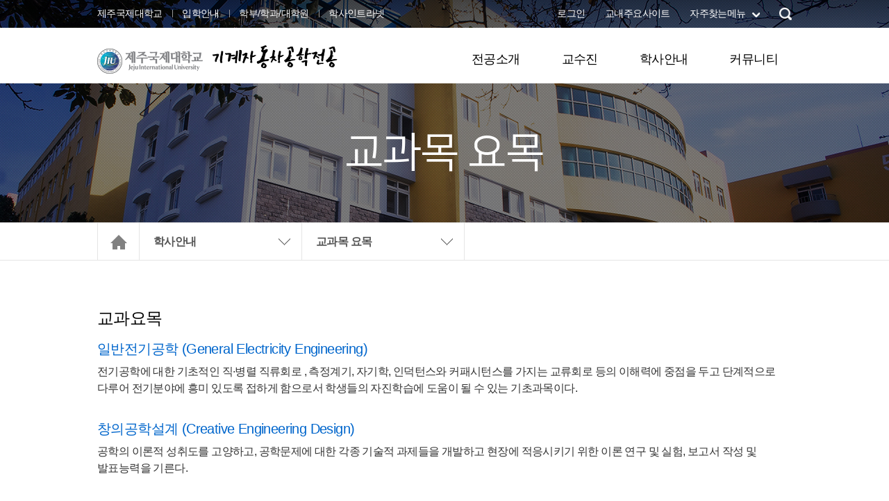

--- FILE ---
content_type: text/html;charset=UTF-8
request_url: https://jeju.ac.kr/department/automotive/guide/subject.htm
body_size: 25174
content:
<!DOCTYPE html>
<html lang="ko">
<head>
	<meta http-equiv="X-UA-Compatible" content="IE=edge">
	<meta charset="utf-8" />
	<title>교과목 요목 - 기계자동차공학전공</title>
	<script src="/pub/ca/plugins/jquery/jquery-1.9.1.min.js"></script>
	<link rel="stylesheet"  href="/pub/ca/plugins/bootstrap/css/bootstrap.min.css">
	<link href="https://fonts.googleapis.com/css?family=East+Sea+Dokdo" rel="stylesheet">
	<link rel="stylesheet"  href="/pub/site/department/css/common.css"/>
			<link rel="stylesheet"  href="/pub/site/department/css/sub.css">
		<link href="/pub/site/default/css/board.css" rel="stylesheet">
	
	<!-- 137 -->
	<!-- REDIRECT -->
	<!-- MODULE -->
	<!-- guide -->
	<!-- automotive -->
	<!-- 8e050335-6783-4dc4-a446-a1420ec8e378.jpg -->
	<!-- 8e050335-6783-4dc4-a446-a1420ec8e378.jpg -->
	<!--  -->
	<!-- 기계자동차공학전공 -->
	<!-- ${me} -->
	<!-- <script src="/pub/site/default/js/layout.js"></script> -->
	<!-- <link href="/pub/ca/plugins/font-awesome/css/font-awesome.min.css" rel="stylesheet" /> -->
	<!-- <link href="/pub/css/no-responsive.min.css" rel="stylesheet" /> -->

	<!-- <link href="/pub/site/default/css/layout.min.css" rel="stylesheet" /> -->
	<!-- <link href="/pub/site/default/css/font.css" rel="stylesheet" /> -->
	<!-- <link href="/pub/site/default/css/board.css" rel="stylesheet" /> -->

	<!--[if lt IE 9]>
	<script src="/pub/ca/crossbrowserjs/html5shiv.js"></script>
	<script src="/pub/ca/crossbrowserjs/respond.min.js"></script>
	<![endif]-->

	<!--[if lt IE 8]>
    <link href="/pub/css/ie7.css" rel="stylesheet">
    <link href="/pub/ca/plugins/font-awesome/css/font-awesome-ie7.min.css" rel="stylesheet">
	<![endif]-->

	<script>
	var _URL = {scheme: 'https', server: 'jeju.ac.kr', port: '443', uri: '/department/automotive/guide/subject.htm', query: ''};
	</script>
	
	
	
	
</head>
	<body  contextmenu="return false">

<p id="skip-navigation" class="sr-only">
	<a href="#gnb">메뉴 바로가기</a>
	<a href="#mainContent">본문 바로가기</a>
	<a href="#footer">푸터 바로가기</a>
</p>

	<div class="top-util">
<div class="container">
		<dl class="util1">
		<dt class="sr-only">교내사이트 바로가기</dt>
		<dd><a href="https://www.jeju.ac.kr/?act=index" target="_blank" title="새창">제주국제대학교</a></dd>
		<dd><a href="https://apply.jeju.ac.kr" target="_blank" title="새창">입학안내</a></dd>
		<dd><a href="https://www.jeju.ac.kr//university/college2019.htm" target="_blank" title="새창">학부/학과/대학원</a></dd>
		<dd><a href="https://intranet2025.jeju.ac.kr/web_haksa" target="_blank" title="새창">학사인트라넷</a></dd>
	</dl>

	<ul class="util2">
									<li><a href="/department/automotive/mypage/login.htm">로그인</a></li>
							<li><a href="https://www.jeju.ac.kr/members/majorsites.htm" title="새창" target="_blank">교내주요사이트</a></li>
		<li><a href="#bookmark" class="more bookmark-view">자주찾는메뉴</a>
			<div id="bookmark">
				<dl>
					<dt>재학생</dt>
					<dd><a href="https://www.jeju.ac.kr/life/bachelor/schedule.htm" target="_blank" title="새창">학사일정</a></dd>
					<dd><a href="https://www.jeju.ac.kr/square/bachelor.htm" target="_blank" title="새창">학사공지</a></dd>
					<dd><a href="https://www.jeju.ac.kr/life/certificate.htm" target="_blank" title="새창">증명서발급</a></dd>
					<dd><a href="https://www.jeju.ac.kr/life/scholarship/scholarship.htm" target="_blank" title="새창">장학제도</a></dd>
					<dd><a href="https://www.jeju.ac.kr/square/open.htm" target="_blank" title="새창">열린광장</a></dd>
					<dd><a href="https://intranet2025.jeju.ac.kr/web_haksa" target="_blank" title="새창">학사인트라넷</a></dd>
					<dd><a href="https://www.jeju.ac.kr/university.htm" target="_blank" title="새창">학부/학과</a></dd>
					<dd><a href="https://www.jeju.ac.kr/life/registration.htm" target="_blank" title="새창">등록안내</a></dd>
					<dd><a href="https://www.jeju.ac.kr/life/military.htm" target="_blank" title="새창">학생병무안내</a></dd>
					<dd><a href="https://www.jeju.ac.kr/life/reservist.htm" target="_blank" title="새창">예비군안내</a></dd>
				</dl>
				<dl>
					<dt>교직원</dt>
					<dd><a href="https://www.jeju.ac.kr/university.htm">학과/학부</a></dd>
					<dd><a href="https://intranet2025.jeju.ac.kr/web_haksa" target="_blank" title="새창">학사인트라넷</a></dd>
					<dd><a href="https://webmail.jeju.ac.kr  " target="_blank" title="새창">웹메일</a></dd>
				</dl>
				<dl>
					<dt>예비대학생</dt>
					<dd><a href="!{applyurl}/admission/index.htm" target="_blank" title="새창">입학안내</a></dd>
					<dd><a href="!{applyurl}/admission/rolling/guide.htm" target="_blank" title="새창">수시 모집요강</a></dd>
					<dd><a href="!{applyurl}/admission/regular/guide.htm" target="_blank" title="새창">정시 모집요강</a></dd>
					<dd><a href="!{applyurl}/admission/transfer/guide.htm" target="_blank" title="새창">편입학 모집요강</a></dd>
					<dd><a href="!{applyurl}/admission/foreigner/guide.htm" target="_blank" title="새창">외국인 모집요강</a></dd>
					<!-- <dd><a href="/admission/helper/schedule.htm" target="_blank" title="새창">통합전형일정</a></dd> -->
					<dd><a href="!{applyurl}/admission/helper/admission.htm" target="_blank" title="새창">입학자료신청</a></dd>
					<dd><a href="!{applyurl}/admission/helper/calculation.htm" target="_blank" title="새창">성적산출</a></dd>
					<dd><a href="!{applyurl}/admission/helper/webbrochure.htm" target="_blank" title="새창">웹브로셔</a></dd>
					<dd><a href="!{applyurl}/admission/introduce/dpintroduction/humanities/earlychildhood.htm" target="_blank" title="새창">학과소개</a></dd>
					<dd><a href="!{applyurl}/admission/introduce/prvideo.htm" target="_blank" title="새창">홍보동영상</a></dd>
					<dd><a href="!{applyurl}/admission/introduce/findway.htm" target="_blank" title="새창">오시는길</a></dd>
				</dl>
				<dl>
					<dt>동문</dt>
					<dd><a href="https://www.jeju.ac.kr/promotion/jiunews.htm" target="_blank" title="새창">JIU NEWS</a></dd>
					<dd><a href="https://www.jeju.ac.kr/promotion/press.htm" target="_blank" title="새창">언론속 JIU</a></dd>
					<dd><a href="https://www.jeju.ac.kr/promotion/prvideo.htm" target="_blank" title="새창">홍보동영상</a></dd>
					<dd><a href="https://www.jeju.ac.kr/promotion/photogallery.htm" target="_blank" title="새창">포토갤러리</a></dd>
					<dd><a href="https://www.jeju.ac.kr/promotion/sns.htm" target="_blank" title="새창">JIU SNS</a></dd>
					<dd><a href="https://www.jeju.ac.kr/promotion/compusinfo/map.htm" target="_blank" title="새창">캠퍼스안내</a></dd>
					<dd><a href="https://www.jeju.ac.kr/life/certificate.htm" target="_blank" title="새창">증명서발급</a></dd>
					<dd><a href="https://www.jeju.ac.kr/introduction/part/part1/part1-1.htm" target="_blank" title="새창">행정부서</a></dd>
				</dl>
				<p><a href="#close">자주찾는메뉴 닫기</a></p>
			</div>
		</li>
		<li class="search-view">
			<a href="#search" class="view"><img src="/pub/site/department/images/common/search.png" alt="검색"></a>
			<a href="#gnb" class="btn-close hide"><img src="/pub/site/department/images/common/close.png" alt="검색 닫기"></a>
		</li>
	</ul>

</div>
</div>
	<form action="/department/automotive/help/search.htm" method="post">
<fieldset id="search">
	<legend class="sr-only">통합검색</legend>
	<div>
	<!--
		<select>
			<option>통합검색</option>
		</select>
	 -->
		<input type="text" name="s" id="s" title="검색어 입력" placeholder="검색어를 입력해주세요">
		<input type="submit" name="submit" value="검색">
	</div>
</fieldset>
</form>

	<header id="header">
	<h1>
		<img src="/pub/site/department/images/common/logo.png" alt="제주국제대학교">
		<a href="/department/automotive.htm">기계자동차공학전공</a>
	</h1>	
	<nav id="gnb" class="none">	
	<div class="container">
	<div>
		<h2 class="sr-only">주메뉴</h2>
			
					 			<div>
				<h3><a href="/department/automotive/intor.htm">전공소개</a></h3>
				<ul>
					 										<li><a href="/department/automotive/intor/objective.htm">소개 및 교육목표</a></li>
					   										<li><a href="/department/automotive/intor/course.htm">교육체계도</a></li>
					   										<li><a href="/department/automotive/intor/findway.htm">오시는길</a></li>
					  				</ul>
			</div>
						  			<div>
				<h3><a href="/department/automotive/professor.htm">교수진</a></h3>
				<ul>
					 										<li><a href="/department/automotive/professor/current.htm">교수소개</a></li>
					  				</ul>
			</div>
						  			<div>
				<h3><a href="/department/automotive/guide.htm">학사안내</a></h3>
				<ul>
					 										<li><a href="/department/automotive/guide/educate.htm">교육과정표</a></li>
					   										<li><a href="/department/automotive/guide/matrix.htm">세부전공 매트릭스</a></li>
					   										<li><a href="/department/automotive/guide/subject.htm">교과목 요목</a></li>
					   										<li><a href="/department/automotive/guide/schedule.htm">학사일정</a></li>
					  				</ul>
			</div>
						  			<div>
				<h3><a href="/department/automotive/community.htm">커뮤니티</a></h3>
				<ul>
					 										<li><a href="/department/automotive/community/notice.htm">공지사항</a></li>
					   										<li><a href="/department/automotive/community/resources.htm">강의자료실</a></li>
					   										<li><a href="/department/automotive/community/qna.htm">Q&A</a></li>
					   										<li><a href="/department/automotive/community/open.htm">자유게시판</a></li>
					  				</ul>
			</div>
						     	</div>		
	</div>	
	</nav>
</header>

	

<section id="subContent">

<div class="sub-img" style="background:url(/pub/site/department/images/sub/sub_img.jpg) no-repeat center 0;">
	<h2>
				교과목 요목
			</h2>
</div>
<div class="navi">
	<ul>
		<li><a href="/department/automotive.htm"><img src="/pub/site/department/images/sub/home_icon.png" alt="Home"></a></li>
		<li>
			<dl>
				<dt><a href="/department/automotive/guide.htm">학사안내</a></dt></dt>
				<dd>
				 						<a href="/department/automotive/intor.htm">전공소개</a>
				  						<a href="/department/automotive/professor.htm">교수진</a>
				  						<a href="/department/automotive/guide.htm">학사안내</a>
				  						<a href="/department/automotive/community.htm">커뮤니티</a>
				     				</dd>
			</dl>
		</li>
				<li>
			<dl>
				<dt><a href="/department/automotive/guide/subject.htm">교과목 요목</a></dt></dt>
				<dd>
				 						<a href="/department/automotive/guide/educate.htm">교육과정표</a>
				  						<a href="/department/automotive/guide/matrix.htm">세부전공 매트릭스</a>
				  						<a href="/department/automotive/guide/subject.htm">교과목 요목</a>
				  						<a href="/department/automotive/guide/schedule.htm">학사일정</a>
				 				</dd>
			</dl>
		</li>
					</ul>
</div><!-- navi -->


<div class="container">

	<div id="contents">		
		
			<div>
				
																		<div id="contents-75" class="contents-wrapper contents" title="자동차기계공학과 - 교과목 개요"><h2>교과요목</h2>
<h3>일반전기공학
  (General Electricity Engineering)</h3>
<p>전기공학에 대한 기초적인 직·병렬 직류회로 , 측정계기, 자기학, 인덕턴스와 커패시턴스를 가지는 교류회로 등의 이해력에 중점을 두고 단계적으로 다루어 전기분야에 흥미 있도록 접하게 함으로서 학생들의 자진학습에 도움이 될 수 있는 기초과목이다.</p>
<h3>창의공학설계
  (Creative Engineering Design)</h3>
<p>공학의 이론적 성취도를 고양하고, 공학문제에 대한 각종 기술적 과제들을 개발하고 현장에 적응시키기 위한 이론 연구 및 실험, 보고서 작성 및 발표능력을 기른다.</p>
<h3>컴퓨터프로그래밍
  (Computer Programming)</h3>
<p>전기에너지공학의 다양한 전공과목에서 사용되는 프로그램의 기본도구인 C언어의 구문과 특성을 학습하고 프로그램 작성의 기본 원리와 구성요소 습득능력을 익힌다.</p>
<h3>기초실습 
  (Elementary Shop Practice)</h3>
<p>자동차 실무를 하는데 기초지식을 배양하기 위하여 각종 공구 다루는 법, 엔진, 트랜스미션, 간단한 구멍 및 나사내기 각종 측정 장치 등을 실습으로 배운다.</p>
<h3>열역학
  (Thermodynamics)</h3>
<p>열과 일의 사이클론에 대하여 열역학 제1법칙, 제2법칙, 이상기체, 비열, 내부에너지, 엔탈피, 열역학적 사이클, 증기사이클, 기체의 흐름 등에 대해 배운다.</p>
<h3>재료역학
  (Mechanics of Materials)</h3>
<p>외력 굽힘모멘트, 비틀림 모멘트 등에 대한 물체의 변형 및 응력의 발생분포 관계를 연구하고 이를 바탕으로 한 간단한 공학적 모델을 응용 연습하여 기계설계의 기초를 학습한다.</p>
<h3>내연기관 Ⅰ
  (Internal Combustion Engine Ⅰ)</h3>
<p>자동차, 선박, 항공기, 농기계 등의 동력을 발생시키는 가솔린기관의 동력발생원리, 연소이론 및 배기가스 조성등과 열역학적인 해석과 성능, 연료, 등의 지식을 습득케 한다.</p>
<h3>자동차섀시
  (Automotive Chassis)</h3>
<p>동력발생점으로부터 동력을 쓰는 점까지의 전달요소로서 Powertrain, 조향, 현가브레이크시스템 등을 공부한다.</p>
<h3>내연기관실습 Ⅰ
  (Internal Combustion Engine Engineering Lab Ⅰ)</h3>
<p>자동차의 이론 강의를 기초로 가솔린기관의 성능측정, 효율향상, 공해문제 등의 실체를 파악하고 아울러 동력전달장치 및 현가장치의 동적 특성을 해석하고 이를 바탕으로 향후 승차감향상 등에 기여할 수 있는 자동차 설계의 기본개념을 이해할 수 있도록 한다.</p>
<h3>유체역학
  (Fluid Mechanics)</h3>
<p>유체의 기본성질과 이상유체에 대한 정지 및 유동상태에서의 역학적 기본사항을 이해시킨다.</p>
<h3>내연기관 Ⅱ
  (Internal Combustion Engine Ⅱ)</h3>
<p>자동차, 선박, 항공기, 농기계 등의 동력을 발생시키는 디젤기관, 증기기관, 로터리기관, 수소기관 등의 동력발생원리, 연소이론 및 배기가스 조성등과 열역학적인 해석과 성능, 연료, 등의 지식을 습득케 한다.</p>
<h3>자동차전기전자
  (Automotive Electrical &amp; Electronical Engineering)</h3>
<p>자동차의 전기 및 전자적인 구성요소의 작동원리를 파악하기 위해 전기전자공학의 기본개념 및 그 응용과 전기전자기기의 구성, 동작원리, 기초회로 등을 이해함으로써 자동차산업분야의 공학도에게 필요한 적정수준의 지식을 습득케 한다.</p>
<h3>내연기관실습 Ⅱ
  (Internal Combustion Engine Engineering Lab Ⅱ)</h3>
<p>자동차의 이론 강의를 기초로 내연기관의 성능측정, 효율향상, 공해문제 등의 실체를 파악하고 아울러 동력전달장치 및 현가장치의 동적 특성을 해석하고 이를 바탕으로 향후 승차감향상 등에 기여할 수 있는 자동차 설계의 기본개념을 이해할 수 있도록 한다.</p>
<h3>CAD Ⅰ
  (Computer Aided Design Ⅰ)</h3>
<p>간단한 자동차구성요소의 설계 제도, 부품과 장치의 스케치에 대한 CAD 실습을 통해 각종 구성 요소의 형상을 나타내고 판독할 수 있는 기능을 습득케 한다.</p>
<h3>기계공작법
  (Manufacturing Processes)</h3>
<p>목형, 주형제작 및 단조, 열처리, 압연, 인발가공 등의 소송가공과 용접에 대한 기본 이론의 지식을 습득케 하며, 측정 기술, 범용공작기계의 절삭가공, 절삭이론 등 기계 제작에 관한 전반적인 지식을 습득케 한다.</p>
<h3>자동차검사공학
  (Automotive Inspection Engineering)</h3>
<p>자동차 안전기준에 따라 자동차성능, 안전도, 제원, 정기검사 등을 행할 때 필요한 공식과 계산, 검사용 기계기구를 이용한 실험방법 등을 공부한다.</p>
<h3>자동차섀시실습
  (AutomotiveChassis Engineering Lab.)</h3>
<p>자동차섀시에서 배운 이론을 기초로하여 동력전달장치인 클러치, 변속기, 등의 동력전달장치 및 현가장치의 동적 특성을 해석하고 이를 바탕으로 향후 승차감 향상 등에 기여할 수 있는 자동차 설계의 기본개념을 이해할 수 있도록 한다.</p>
<h3>자동차전기전자실습
  (Automotive Electrical &amp; Electronical Engineering Lab.)</h3>
<p>자동차의 전기 및 전기전자공학의 기본개념 및 그 응용 이용하여 전기전자기기의 구성, 동작원리, 기초회로 등의 동적 특성을 해석하고 이를 바탕으로 향후 전기 및 전자제어 요소들의 성능향상 등에 기여할 수 있는 자동차 설계의 기본개념을 이해할 수 있도록 한다.</p>
<h3>자동차요소설계
  (Design of Automotive Element)</h3>
<p>차량의 기계요소에 작용하는 응력상태, 형상, 재료 및 제작법에 대한 지식을 바탕으로 축계 기계요소, 운동조정 기계요소 및 전동기계요소, 체결용 기계요소, 응용기계설계에 대하여 설계능력을 기른다.</p>
<h3>자동차재료
  (Automotive Materials)</h3>
<p>공업재료의 범위와 용법, 성질, 성분을 설명하고 강에 적용하는 열처리의 기본원리를 설명한다. 즉, 재료의 기초특성, 화학결합, 고체의 원자규칙, 고체속에서의 원자의 이동, 상평형도, 열처리 등에 대한 지식을 습득한다.</p>
<h3>유공압제어
  (Hydraulic and Pneumatic Control)</h3>
<p>유공압의 동력과 회로구성에 대한 기능 및 특성을 공부하고 또 각 구성 부품의 기능 및 작동원리를 파악하여 응용회로와 제어에 대한 활용범위를 넓히도록 한다.</p>
<h3>자동차성능실험
  (Automotive Performance Engineering Lab.)</h3>
<p>자동차 안전기준에 따라 자동차성능, 안전도, 제원, 정기검사 등을 행할 때 공식과 계산, 검사용 기계기구를 이용한 실험을 통하여 자동차의 성능측정, 효율향상, 공해문제 등의 실체를 파악하고 동적 특성을 해석하고 이를 바탕으로 향후 승차감, 안전도, 공해 등의 성능향상 등에 기여할 수 있는 자동차 설계의 기본개념을 이해할 수 있도록 한다.</p>
<h3>CAD Ⅱ
  (Computer Aided Design Ⅱ)</h3>
<p>공학적인 설계를 하는데 있어서 컴퓨터프로그래밍 및 DATA의 활용에 의해 컴퓨터를 효과적으로 이용하는 설계과정에 대한 능력을 습득하며 아울러 이를 바탕으로 한 제도와 생산공학에 대해 공부한다.</p>
<h3>그린전동자동차공학
  (Green Electric-Motion Car Engineering)</h3>
<p>자동차, 기계, 전기 등에 대한 지식과 기술을 통해 전동기를 주동력 또는 보조동력으로 사용하는 자동차 및 그 핵심 부품인 전동기, 배터리, 충전기, 전력변환기, 변속기 등을 벤치마킹, 사양선정, 시험제작, 성능평가 및 데이터를 분석하는 능력을 학습한다.</p>
<h3>자동차메카트로닉스
  (Automotive mechatronics)</h3>
<p>여러 가지 센서와 Mindstorm을 이용하여 Line tracing Robot차량을 제작하고 프로그래밍하여 ARM마이크로컨트롤러에 임베디드 시킨다. 복잡한 기계시스템에 효과적인 제어를 구현하기 위하여 기계적, 전기적 데이터를 지능적으로 처리하고 해석하는 능력을 배양하녀, 또한 자동차분야에 계측, 구동, 마이크로프로세서, 소프트웨어 등 다양한 기술을 복합적으로 적용할 수 있는 능력을 습득케 한다.</p>
<h3>자동차공기조화
  (Heating, Ventilating &amp; Air Conditioning)</h3>
<p>열역학, 유체역학, 열전달의 지식을 응용하여 차량 공기조화장치의 설계 및 운영에 필요한 지식을 습득한다. 실내의 열환경(온도, 습도, 공기질)을 제어하기 위한 방법 및 설비에 대하여 이론과 실무를 학습한다.</p>
<h3>열전달
  (Heat Transfer)</h3>
<p>두 물체사이의 온도차에 의해 발생되는 에너지의 이동에 대한 전열 지배방정식을 설정할 수 있는 능력과 전열현상 및 이에 따른 손실열량 등 제반 문제들을 이론적으로 해석하고 응용할 수 있는 능력을 기른다.</p>
<h3>동력전달설계
  (Design of Powertrain System)</h3>
<p>자동차공학에 관련된 일반적인 설계지식을 바탕으로 동력전달계통의 주요 구성품에 대한 작동원리를 이해하고 그 성능을 향상시킬 수 있는 설계능력 함양에 기여하도록 한다.</p>
<h3>산업안전공학
  (Industrial Engineering)</h3>
<p>모든 산업현장에서 일어날 수 있는 불안전한 행동과 불안전한 상태를 사전에 제거함으로서 사고로부터 자유로워 질 수 있는 방법을 공부한다.</p>
<h3>교통사고조사분석
  (Automotive Accident Analysis)</h3>
<p>자동차사고에 영향을 주는 각종 역학적인 요소들을 분석하고, 이들과의 인과관계를 해석한다.</p>
<h3>캡스톤디자인
  (Capstone design)</h3>
<p>산업현장에서 부딪칠 수 있는 문제들을 해결할 수 잇는 능력을 길러주고, 기계 또는 자동차의 시스템을 기획, 설계, 제작하는 전 과정을 경험할 수 있게 교육한다.</p>
<h3>특수차량공학 
  (Special Vehicle Egineering)</h3>
<p>무인 자동차 등을 비롯한 특수용도의 다양한 자동차 관련 기술들에 대한 이론적인 접근을 통해 자동차 산업의 미래에 대처할 수 있는 능력을 기른다.</p>
<h3>교통안전관리론
  (The Theory of Transfortation Safety Management)</h3>
<p>교통사고 감소를 위하여 운전자관리, 차량 및 운행관리, 시설 및 장비 등의 관리, 조정업무를 배양하고 사고에 따른 문제점 파악, 개선안 마련, 운전자 교육 및 상담 등의 이론 및 실무 기법을 교육한다.</p>
<h3>스마트자동차공학
  (SmartAutomotive Engineering)</h3>
<p>하이브리드, 전기차, 연료전지를 이용한 차량은 물론 최근에 중·소도시에서는 연계교통 수단으로 활용도가 높은 경량전철시스템의 도입이 활발히 추진되고 있다. 이러한 관점에서 도시철도시스템(중량전철, 고무차륜, LIM시스템, 자기부상, PRT등)의 전반적인 지식을 습득하고 시스템의 적용성 등에 대하여 학습한다.</p>
<h3>에너지저장시스템
  (Energy Storage System)</h3>
<p>신재생에너지를 효율적으로 사용할 수 있도록 저장·관리하는 시스템에 대하여 학습한다.</p>
<h3>취업지도
  (Job Guidance)</h3>
<p>기계 또는 자동차 분야에 취업을 목표로 현장 실무 중심의 교육을 진행한다. 또한, 자격증 취득과 자기소개서 및 면접을 준비할 수 있도록 지도한다.</p>
</div>
											
									
				
			</div>


	</div><!-- #contents -->

</div>
</section><!-- #subContent -->

<script>
	$(document).ready(function () {

		//메인메뉴
		$('#gnb h3').hover(function() {
				//$(this).find('a').addClass('active');
				$('#gnb').removeClass('none');
				$(this).parent().parent().hover(function() {
			}, function(){
				$('#gnb').addClass('none');
				//$(this).find('a').removeClass('active');
			});
		});

		//서브메뉴 선택
		$('.navi dt').click(function() {
			if($(this).parent().find('dd').css('display')=='none') {
				$(this).parent().find('dt').addClass('down');
				$(this).parent().find('dd').fadeIn();
				return false;
			} else {
				$(this).parent().find('dt').removeClass('down');
				$(this).parent().find('dd').fadeOut();
				return false;
			}
		});

	});
</script>




	<footer id="footer">
<div class="logo">
	<ul>
		<li><a href="/members/policy.htm">개인정보처리방침</a></li>
		<li><a href="/members/cctv.htm">영상정보처리기기운영방침</a></li>
		<li><a href="/members/viewer.htm">뷰어프로그램</a></li>
		<li><a href="/life/bus.htm">찾아오시는길</a></li>
	</ul>
	<address>
		주소 : [63309] 제주특별자치도 제주시 516로 2870(영평동) Tel : 064-754-0200  Fax : 064-702-0933<br>
		COPYRIGHT&copy; 2017 제주국제대학교 All rights reserved.<br>
제주국제대학교 홈페이지는 인터넷 익스플로러 9 이상에 최적화되어 있습니다.
							</address>		
</div>
</footer>









	
	
	
	<script src="/pub/ca/plugins/bootstrap/js/bootstrap.min.js"></script>
	<script src="/pub/ca/plugins/jquery-bxslider/jquery.bxslider.min.js"></script>
	<script src="/pub/site/department/js/layout.js"></script>
</body>
</html>


--- FILE ---
content_type: text/css;charset=UTF-8
request_url: https://jeju.ac.kr/pub/site/department/css/common.css
body_size: 5810
content:
@charset "utf-8";

@import url(/pub/site/default/css/font.css);

body {min-width:1000px; color:#555; font-size:14px; font-family:"맑은 고딕", "Malgun Gothic", "돋움체", Dotumche, "돋움", Dotum, sans-serif; letter-spacing:-0.6px;}

h1, h2, h3, h4 {margin:0; padding:0; font-size:14px;}
p, dl {padding:0; margin:0;}
ul {list-style:none; margin:0; padding:0;}

div.container {z-index:10; position:relative; width:1000px; margin:0 auto; padding:0;}

.top-util {z-index:11; position:relative; width:100%; height:40px; line-height:38px; background:url(../images/common/util_bg.png) repeat-x;}
.top-util dl.util1 {float:left;}
.top-util dl.util1 > dd {display:inline-block; margin-right:10px; padding-right:15px; background:url(../images/common/util_line.png) no-repeat right center ;}
.top-util dl.util1 > dd:last-child {background:none;}
.top-util a {color:#FFF;}
.top-util ul.util2 {float:right;}
.top-util ul.util2 li {display:inline-block; margin-left:25px;}
.top-util ul.util2 li a.more {display:inline-block; padding-right:20px; background:url(../images/common/util_drop.png) no-repeat right 18px;}

#bookmark {display:none; position:absolute; top:40px; left:0; padding:1px 0; background:#DEFAFE; color:#000;}
#bookmark dl {float:left; width:25%; min-height:300px; padding:0 15px; border-right:1px solid #D0E9ED;}
#bookmark dl:last-of-type {border-right:0 none;}
#bookmark dl dt {margin-bottom:13px;line-height:80px; font-size:20px; text-align:center; border-bottom:1px solid #000;}
#bookmark dl dd {float:left; width:50%; padding:5px 0;}
#bookmark dl dd a {color:#555;}
#bookmark dl dd a:hover {color:#000;}
#bookmark p {position:absolute; bottom:-46px; right:0;}
#bookmark p a {display:inline-block; width:45px; height:45px; text-indent:-9999px; background:url(/pub/site/default/images/common/close.jpg) no-repeat #DEFAFE;}


#search input, #search select {border:0;}
#search {display:none; z-index:11; position:absolute; top:40px; left:50%; height:80px; width:1000px; height:80px; margin-left:-500px; background:#FFF; text-align:center; font-size:18px;}
#search div {display:inline-block; padding:12px 0 10px; border-bottom:1px solid #000;}
#search select {display:inline-block; width:115px; height:44px; padding-left:5px;}
#search input[type="text"] {display:inline-block; width:520px; height:44px; padding-left:20px;}
#search input[type="submit"] {display:inline-block; width:44px; height:44px; background:url(../images/common/btn_search.png) no-repeat; text-indent:-9999px;}


#header {z-index:10; position:relative; clear:both; width:100%; height:80px; background:#FFF;}
#header h1 {z-index:11;position:absolute; top:23px; left:50%; margin-left:-500px;}
#header h1 a {font-family: 'East Sea Dokdo', cursive; font-size:35px; font-weight:normal; color:#000;}
#header h1 a:hover {text-decoration:none;}
#header h1 img {margin-right:10px;}
#header h1.margin0 img {margin:0;}

#gnb {z-index:10; position:absolute; top:20px; right:0; width:100%; background:url(../images/common/menu_bg.gif) repeat-x 0 60px;}
#gnb>div>div {float:right; padding-bottom:20px;}
#gnb>div>div>div {float:left;}
#gnb h3 {margin-right:50px;}
#gnb h3 a {display:inline-block; height:60px; line-height:50px; padding:0 5px; font-size:18px; color:#000;}
#gnb h3 a:hover, #gnb h3 a.active {border-bottom:4px solid #0066cc; text-decoration:none; color:#0066cc;}
#gnb ul {padding-top:15px; line-height:30px;}
#gnb ul a {color:#bdd5f1;}
#gnb ul a:hover {color:#FFF;}
#gnb>div>div>div:last-child h3 {margin-right:15px;}
#gnb.none {height:60px; overflow:hidden;}

#gnb.job h3 {margin-right:35px;}

body.promotion #gnb h3 {margin-right:25px;}


#footer {clear:both; width:100%; height:180px; background:#EBEBEB; color:#666; border-top:1px solid #D5D5D5;}
#footer div.logo {width:1000px; height:180px; padding-top:40px; margin:0 auto;background:url(../images/common/footer_logo.png) no-repeat right center;}
#footer ul li {display:inline-block;}
#footer ul > li + li:before {padding:0 8px; color:#AAA; content:"|";}
#footer ul li a {color:#000;}
#footer address {clear:both; padding-top:30px;}




.searchPage fieldset {padding:30px; margin-bottom:15px; border:1px solid #DDD; text-align:center; line-height:30px; font-size:18px;}
.searchPage fieldset label {font-weight:normal; margin-right:50px;}
.searchPage fieldset div {display:inline-block; border-bottom:1px solid #000; padding-bottom:10px;}
.searchPage fieldset input[type="checkbox"] {width:20px; height:20px; margin-top:-3px; vertical-align:middle;}
.searchPage fieldset select {display:inline-block; width:115px; height:44px; padding-left:5px; border:0;}
.searchPage fieldset input[type="text"] {display:inline-block; width:520px; height:44px; padding-left:20px; border:0;}
.searchPage fieldset input[type="submit"] {display:inline-block; width:44px; height:44px; border:0; background:url(/pub/site/default/images/common/btn_search2.png) no-repeat; text-indent:-9999px;}
.searchBox {border-bottom:1px dotted #AAA; margin-bottom:40px;}
.searchPage p.txt {font-weight:bold; color:#000;}
.searchBox p b, .searchBox p strong {color:#006ad3;}
.searchBox h3 a {color:#000;}
.searchBox ul {margin-bottom:30px;}
.searchBox ul a {color:#555;}
.searchBox ul li a span.search-text {color: #cc0000;}
.searchBox p.moreBtn {padding:10px 0 40px; text-align:center;}
.searchBox p.moreBtn a {display:inline-block; height:40px; line-height:38px; padding:0 20px; background:#737373; color:#FFF;}


.b-banner {position:relative; clear:both; width:100%; height:80px; padding-top:12px; background:#fff;}
.b-banner-box {width:905px; margin:0 auto;}
.b-banner-left {position:absolute; top:25px; left:50%; margin-left:-500px;}
.b-banner-right {position:absolute; top:25px; right:50%; margin-right:-500px;}

--- FILE ---
content_type: text/css;charset=UTF-8
request_url: https://jeju.ac.kr/pub/site/department/css/sub.css
body_size: 26129
content:
@charset "utf-8";


@import url(http://mdev.artpq.com/test/jun.css);
@import url(http://mdev.artpq.com/test/su.css);
@import url(http://mdev.artpq.com/test/sang.css);

html,body {height:100%;}
#subContent {min-height:100%; margin:-120px auto 0;}

/* 서브 공통 */

#subContent {z-index:1; position:relative; line-height:20px;}

#subContent .sub-img {height:320px;}
#subContent .sub-img h2 {padding-top:120px; line-height:200px; font-size:60px; color:#FFF; font-family:'NanumSquare'; text-align:center;}
body.ch #subContent .sub-img h2 {font-family:simsun;}

#subContent .sub-img.support {height:280px;}
#subContent .sub-img.support h2 {padding-top:100px; line-height:200px; font-size:60px; color:#FFF; font-family:'NanumSquare'; text-align:center;}


#subContent .navi {z-index:100; position:relative; width:100%; height:55px; line-height:53px; border-top:1px solid #E5E5E5; border-bottom:1px solid #E5E5E5;}
#subContent .navi ul {width:1000px; height:53px; margin:0 auto; border-left:1px solid #E5E5E5;}
#subContent .navi ul li {float:left; width:234px; height:53px; border-right:1px solid #E5E5E5;}
#subContent .navi ul li:first-child {width:60px; text-align:center;}
#subContent .navi ul li dl {position:relative;}
#subContent .navi ul li dl dt a {display:block; padding-left:20px; height:53px; line-height:53px; font-size:16px; color:#555; background:url(../images/sub/drop_down.png) no-repeat 200px center;}
#subContent .navi ul li dl dt.down a {background:url(../images/sub/drop_up.png) no-repeat 200px center;}
#subContent .navi ul li dl dd {display:none; padding:20px; background:#818181;}
#subContent .navi ul li dl dd a {display:block; padding:5px 0; color:#FFF; font-size:15px; letter-spacing:-1px;}

#contents {position:relative;  width:1000px; padding:50px 0 100px 0; color:#333; line-height:24px; font-size:16px;}

#contents ul.sub-menu {text-align:center; padding-bottom:25px;}
#contents ul.sub-menu li {display:inline-block; font-size:18px; background:url(../images/sub/tap_line.jpg) no-repeat right 5px;}
#contents ul.sub-menu li:first-child a { background:url(../images/sub/tap_line.jpg) no-repeat 0 5px;}
#contents ul.sub-menu li a {display:inline-block; padding:0 20px 10px; color:#000; font-weight:bold;}
#contents ul.sub-menu li a.active {color:#0066CC; border-bottom:3px solid #0066CC;}



.contents {    word-break: keep-all;}
.contents h2, .module-wrapper h2 {clear:both; margin:20px 0; font-size:24px; color:#000;}
.contents h2.b {margin-bottom:40px;}
.contents h3, .p-contents h3, .module-wrapper h3 {clear:both; margin:10px 0; font-size:20px; color:#0066cc;}
.contents h4, .p-contents h4 {clear:both; margin-bottom:10px; font-size:18px; color:#000;}
.contents p {padding:0 0 25px 0;}
.contents .center {display:block; text-align:center;}
.contents strong {font-weight:bold; color:#FF6701;}
.contents ul, .p-contents ul {clear:both; margin:0; padding: 0 0 25px 0; list-style: none; }
.contents ul li, .p-contents ul li {padding-left:15px; background:url(../images/sub/b_dot.png) no-repeat 0 11px;}
.contents table {clear:both; border-collapse: collapse; width:100%; margin-bottom:30px; table-layout:fixed;border-top:2px solid #000;}
.contents table th { padding:10px 0; background:#F5F5F5; color:#000; border-right:1px solid #DDD; border-left:1px solid #DDD; border-bottom:1px solid #000; font-weight:bold; text-align:center; vertical-align:middle;}
.contents table td {border:1px solid #DDD; border-top:0 none; padding:8px 10px; text-align:center;}
.contents table td.text-left {text-align:left;}
.contents table.auto {table-layout:auto;}
.contents table td.left {text-align:left;}
.contents table.top td {vertical-align:top;}
.contents table caption.bottom {caption-side:bottom;}
.contents ul.campus {margin-bottom:20px;}
.contents ul.campus li {height:58px; line-height:56px; border-bottom:1px solid #DDD; background:none; padding-left:0;}
.contents ul.campus li i {display:inline-block; width:34px; height:34px; line-height:32px; border-radius:17px; margin-right:5px; background:#FF7800; color:#FFF; font-weight:bold; text-align:center; font-style:normal;}
.contents ul.campus li.blue i {background:#3299DB;}
.contents ul.campus li:last-child, .contents ul.campus li.line2 {clear:both; line-height:20px; padding-top:7px;}
.contents ul.campus li:last-child i, .contents ul.campus li.line2 i {float:left; margin:3px 8px 0 0;}
.contents ul.campus.all li:nth-child(12), .contents ul.campus.all li:nth-child(13), .contents ul.campus.all li:nth-child(14),
.contents ul.campus.all li:nth-child(15), .contents ul.campus.all li:nth-child(16), .contents ul.campus.all li:nth-child(17),
.contents ul.campus.all li:nth-child(18) {float:left; padding-right:35px;}


.contents div.greeting {}
.contents div.greeting p.img {float:left; margin-right:35px;}
.contents div.greeting strong {padding-bottom:10px; font-size:30px; font-weight:normal; color:#000; line-height:40px;}
.contents div.greeting p.name {padding-top:10px; font-weight:bold;}
.contents div.greeting p.name b {font-size:20px;}

.contents div.history p {display:inline-block; min-width:320px; margin-right:30px; vertical-align:top;}
.contents div.history ul {display:inline-block; vertical-align:top;}
.contents div.history ul li {padding:10px 0; background:none;}
.contents div.history ul li strong {display:inline-block; width:110px; color:#000;}

.contents div.staff {float:left; width:480px; height:270px; padding:30px; margin-bottom:50px; background:#EBEBEB;}
.contents div.staff p {display:inline-block; padding:0;}
.contents div.staff p img {width:155px; height:203px;}
.contents div.staff dl {display:inline-block; margin-left:25px; color:#333; vertical-align:bottom;}
.contents div.staff dl dt {padding-bottom:30px;font-weight:normal;}
.contents div.staff dl dt b {display:block; font-size:16px;}
.contents div.staff dl dd:before {content:"ㆍ";}
.contents div.staff:nth-child(even) {float:right;}

.contents div.top-info {float:left; width:100%; height:190px; margin-bottom:40px; background:#DEFAFE;}
.contents div.top-info p.img {float:left; width:500px;}
.contents div.top-info div {float:right; width:465px;}
.contents div.top-info h2 {color:#0876cf; font-size:30px; font-weight:bold;}
.contents div.top-info ul {font-size:16px; padding:0;}
.contents div.top-info ul li {padding:0; background:none;}
.contents div.top-info ul li a.page-btn {display:inline-block; width:180px; height:38px; line-height:34px; padding-left:15px; margin-top:10px; color:#FFF; font-size:14px; background:url(/pub/site/default/images/sub/btn_arrow.png) no-repeat 140px center #0876CF;}

.contents .btn-download {background-color:#2E62AF; color:#fff;}

.column50 {float:left; width:50%;}
.contents a.page-btn, .p-contents a.page-btn {display:inline-block; min-width:200px; height:38px; line-height:34px; padding-left:15px; padding-right:15px;  margin-top:10px; color:#000; font-size:14px; border:1px solid #AAA; background:url(/pub/site/default/images/sub/btn_arrow2.png) no-repeat 160px center #FFF;}
.contents a.page-btn1, .p-contents a.page-btn1 {display:inline-block; height:40px; line-height:38px; padding:0 20px; background:#ebebeb; color:#000; border:1px solid #dedede; font-size:16px;}

.programs {}

p.professor {float:left; padding:30px; background:#EEE; color:#000; text-align:center;}
p.professor img {width:155px; margin-bottom:10px;}

table.professor {float:right; border-collapse: collapse; width:745px; margin-bottom:40px; table-layout:fixed; border-top:2px solid #000;}
table.professor th {padding:10px 0 10px 15px; width:100px; color:#000; font-weight:bold; border-bottom:1px solid #EEE; text-align:left; vertical-align:top;}
table.professor td {padding:10px 5px; border-bottom:1px solid #EEE; color:#555;}

.siteLink div:after { clear:both; content:''; display:table;  }
.siteLink ul {float:left; width:100%; padding:0; margin-bottom:20px; border:1px solid #DDD;}
.siteLink ul li {float:left; width:33.333%; height:55px; line-height:51px; padding:0; border-bottom:1px solid #DDD; background:none; font-size:16px; border-right:1px solid #ddd;}
.siteLink ul li a {position:relative; display:block; height:53px; padding:0 40px; color:#000;}
.siteLink ul li a i {position:absolute; top:50%; right:40px; margin-top:-15px; display:block; width:32px; height:30px; font-size:0;}
.siteLink ul li a i.page {background:url(/pub/site/kookmain/images/sub/btn_home.jpg) no-repeat;}
.siteLink ul li a i.link {background:url(/pub/site/kookmain/images/sub/btn_link.jpg) no-repeat;}

.findway h3 {height:36px; margin-bottom:30px; border-bottom:2px solid #CCC;}
.findway h3 b {display:inline-block; width:200px; height:36px; padding:0; border-bottom:2px solid #0179DA;}
.findway h4 {font-weight:bold;}
.findway ul img {margin-top:10px;}
.findway div.column55 {float:left; width:55%;}
.findway div.column45 {float:left; width:45%;}


.contents dl.rule {background-color:#F8F8F8; border:1px solid #EBEBEB; padding:30px; margin-bottom:20px;}
.contents dl.rule dt {background-color:#fff; padding:15px; margin-bottom:20px; font-weight:bold; color:#333; border-bottom:1px solid #CCC;}



/* jun */

.half { width:50%;  }
.clearfix:after { clear:both; content:''; display:table;  }
.text-box { border-top:2px solid #000; border-bottom:1px solid #ccc; padding:15px 0px 10px; margin-bottom:30px;  }
.text-box { padding-bottom:0px;  }

/*인사말*/
.contents div.greeting {margin-left:400px; }
.contents div.greeting:after { clear:both; content:''; display:table;  }
.contents div.greeting .img{margin-left:-400px; }




/* 총장이력 */
.contents dl.career {padding:40px 0 40px 40px; border-bottom:1px dotted #bbb; font-size:0;}
.contents dl.career dt {display:inline-block; vertical-align:top; width:120px; height:120px; padding-top:65px; margin-right:40px; border-radius:50%; background-color:#2988D8; color:#fff; font-size:20px; text-align:center; background-position:center 20px; background-repeat:no-repeat;}
.contents dl.career dd {display:inline-block; width:800px; vertical-align:top; font-size:16px;font-weight:bold; color:#000;}
.contents dl.career dd ul {padding:0;}
.contents dl.career dd ul li {padding:2px 0 3px 15px;}
.contents dl.career-top {border-top:1px dotted #bbb;}
.contents dl.career-top dd {font-size:18px;}
.contents dl.career-top dd.career1 {vertical-align: middle; width:330px;}
.contents dl.career-top dd.career2 {vertical-align: middle; width:300px;}

.contents dl.career dt.career1 {vertical-align: middle; background-image:url(/pub/site/kookmain/images/sub/pre_icon01.png);}
.contents dl.career dt.career2 {vertical-align: middle; background-image:url(/pub/site/kookmain/images/sub/pre_icon02.png);}
.contents dl.career dt.career3 {background-image:url(/pub/site/kookmain/images/sub/pre_icon03.png);}
.contents dl.career dt.career4 {background-image:url(/pub/site/kookmain/images/sub/pre_icon04.png);}
.contents dl.career dt.career5 {background-image:url(/pub/site/kookmain/images/sub/pre_icon05.png);}




/*연혁*/
.contents div.history {margin-left:400px;}
.contents div.history:after { content:''; display:table; clear:both;  }
.contents div.history p {margin-left:-400px;float:left; }
.contents div.history ul li { margin-left:110px; }
.contents div.history ul li strong{margin-left:-110px; width:auto; }

/*교수학습센터*/
.contents .ctlPurpose  h2 { padding-top:20px;  }
.contents .ctlPurpose  h2 ,.contents .ctlPurpose ul{ clear:none; }
.contents .ctlPurpose { margin-bottom:20px; margin-left:220px; }
.ctlPurpose .img { margin-left:-220px; float:left; }



/*학생생활상담센터*/
.contents div.top-info.councultTopInfo {background:#0876cf; color:#fff; }
.contents div.top-info.councultTopInfo h2{ color:#fff;  }
.contents div.top-info.councultTopInfo div { width:500px; padding:0 20px;  }

/*평생교육원*/
.contents div.history.ceHistory h2 { clear:none;  }
.contents div.history.ceHistory span { display:block; padding-bottom:20px;  }


/*대표홈페이지 대학이념*/
.contents .kookmain-topInfo { width:100%;margin-bottom:20px;   }
.contents .kookmain-topInfo .bg { width:50%; height:200px; background:url(/files/editor/4985c791-7be4-48b6-ada3-c380db353bc8.jpg) no-repeat center center; background-size:cover; float:left;  }
.contents .kookmain-topInfo .text { width:50%; background:#102856; float:left; height:200px; color:#fff; padding:40px 35px;  }
.contents .kookmain-topInfo .text h2 {color:#fff; }

/*대표홈페이지 환영사*/
.contents .kookmain-greeting { position:relative; width:100%;  }
.contents .kookmain-greeting dl { position:absolute; left:50%; top:50px; padding-left:24px;    }
.contents .kookmain-greeting dl dt {font-size:24px; color:#0066cc; margin-bottom:30px; }
.contents .kookmain-greeting dl dd {font-size:16px; color:#000; margin-bottom:20px;  }
.contents .kookmain-greeting .name {float:left;}
.contents .kookmain-greeting .name {font-size:18px; color:#555;  }
.contents .kookmain-greeting .name b { font-weight:bold; color:#555;     }
.contents .kookmain-greeting .name span { float:left;  }
.contents .kookmain-greeting .name span.sign  {margin-left:20px;margin-top:-17px; display:block;  }

.contents .kookmain-greeting p.btn-go {float:right; margin-top:-25px;}
.contents .kookmain-greeting a.page-go {display:inline-block; text-align:left; width:260px; height:60px; line-height:60px; padding-left:40px; margin-top:10px; color:#FFF; font-size:18px; font-weight:bold; background:url(/pub/site/default/images/sub/btn_arrow.png) no-repeat 210px center #0876CF;}


/*대표홈페이지 대학상징*/
.contents .lineBox { border:1px solid #ccc; padding:30px 40px; margin-bottom:30px;   }
.contents .lineBox p { padding-bottom:0px;  }
.contents .lineBox.symbolBox { padding-left:140px; padding-right:140px; }
.contents .lineBox.symbolBox .img  {float:left; margin-right:30px; }
.contents .lineBox.symbolBox .text { margin-top:30px;  }
.contents .lineBox.symbolBox .text2 { margin-top:60px;  }
.contents .lineBox .view-btns { padding:15px 0px;  }
.contents .lineBox .view-btns.text-left {text-align:left; }

/*텝메뉴*/

#contents ul.sub-menu { margin-left:-10px;  }
#contents ul.sub-menu li { width:190px; padding-bottom:5px; border-bottom:3px solid #ccc;  }
.container #contents ul.sub-menu li a {font-size:20px; color:#000; padding-left:0px; padding-right:0px; }
#contents ul.sub-menu li.active {  border-bottom:3px solid #0066cc;  }
#contents ul.sub-menu li.active a { color:#0066cc; text-decoration:none;  }

/*대표 연혁*/
.contents .kookmain-history {}
.contents .kookmain-history .yearWrap { padding-left:210px; padding-top:30px; padding-bottom:40px;border-bottom:1px dotted #ccc; min-height:190px;   }
.contents .kookmain-history .yearWrap:after { clear:both; content:''; display:table; }
.contents .kookmain-history .yearWrap .year {float:left; margin-left:-155px; width:120px; height:120px; background:#0066cc; color:#fff; font-size:24px; text-align:center;border-radius:60px;  padding-top:48px; padding-bottom:0px;  }
.contents .kookmain-history .yearWrap ul { clear:none;  }
.contents .kookmain-history .yearWrap ul li { padding-left:60px;background:none;  }
.contents .kookmain-history .yearWrap ul li strong {float:left; margin-left:-60px; color:#000;  }

/*대표 사무처*/
.contents .partTextWrap {}
.contents .partTextWrap p { padding-bottom:7px; }
.contents .partTextWrap p strong { color:#000; font-weight:bold;}
.contents .partTextWrap ul li  { padding-left:0px; background:none;  padding-bottom:7px; }
.contents .partTextWrap ul li ul { padding-top:7px; padding-bottom:0px;  }
.contents .partTextWrap ul li ul li { padding-left:10px;  }


/*외국어 버튼*/
.contents p.view-btns a.engBtn { width:auto; padding-left:20px; padding-right:20px;  }
.contents p.view-btns.download { text-align:left; padding-top:10px; padding-bottom:20px;  }

/*교원임용사이트*/
.contents .appointmentModifyWrap { border:1px solid #ccc; padding:40px 40px 10px;   }
.contents .appointmentModifyWrap:after  {display:table; content:''; clear:both; }
.contents .appointmentModifyWrap .list {float:left; width:33.333%; text-align:center;margin-bottom:50px;  }
.contents .appointmentModifyWrap .list h3 { font-size:16px; color:#000; font-weight:bold;  }
.contents .appointmentModifyWrap .list .view-btns { padding:10px 0px;  }
.contents .appointmentModifyWrap .list .view-btns a { width:180px; height:38px; border:1px solid #777; background:#fff; font-size:14px;  }
.contents .appointmentModifyWrap .list input[type="checkbox"] { width:20px; height:20px;  border-radius:10px; }
.contents .appointmentModify .lineBox { margin-bottom:10px;  }
.contents .appointmentModify p { padding-bottom:15px;  }
.contents .tBlue { color:#0063b4 }
.contents .tBlue strong { color:#0063b4 }
.contents .tBig {  font-size:24px; }

/*대학대학원*/
.contents .siteWrap {position:relative; }
.contents .siteWrap p.info{position:absolute; top:10px; right:0px; color:#0265cd;  }
.contents .siteWrap .lineBox:after {content:''; clear:both; display:table; }
.contents .siteWrap ul { margin-bottom:0px;  }
.contents .siteWrap ul li {float:left; width:25%; color:#000;  }
.contents .siteWrap ul li a { color:#000;  }


/* sang */
.text-center{text-align: center;}
#contents .box-text{padding:20px 0;margin:0;}
#contents .pl30{padding-left:30px;}
#contents .margin0 {margin:0;}
#contents span.blue{color:#0066cc;}

.contents a.page-btn.down-btn{background: #737373;color:#fff;padding-top:0px; padding-bottom:0px; margin:0;text-align: center;border:none;margin-top:10px;}
.contents table a.page-btn.down-btn {height:30px; line-height:28px; margin-top:0;}
.contents a.page-btn.bg_none{background: #fff;color:#000;padding:0;margin:0;text-align: center;}
.contents table.left_table td{ text-align: left;padding-left: 20px;}
.contents table.left_table td ul{ padding-bottom:0;}
.contents table.left_table td:first-child{ text-align: center;}
.contents table.left_table tbody th{ border-bottom:1px solid #DDD;}
.contents h5{ font-size:15px;}
.bold{font-weight: bold;}

.login {width:90%; margin:0 auto; background: #f5f5f5;border:1px solid #d8d9da;}
.login .top_login {width:78%;margin: 0 auto; padding-bottom:20px; border-bottom:1px solid #000;}
.login .top_login p.img {float:left;width: 45%;margin-top:90px;}
.login .top_login form {float:left;width: 55%;margin-top:60px;}
.login .top_login form input[type="radio"]{margin-right: 10px;}
.login .top_login form label{margin-right: 15px;}
.login .top_login form select{float:right;width:35%;border:1px solid #d8d9da;height: 35px;margin-top:-8px;}
.login .top_login form input[type="text"]{padding-left:20px;margin-top:15px;width: 100%; -webkit-appearance:none;height: 50px;border:1px solid #d8d9da;}
.login .top_login form input[type="password"]{padding-left:20px;margin-top:10px;width: 100%;-webkit-appearance:none;height: 50px;border:1px solid #d8d9da;}
.login .top_login form input[type="submit"]{margin-top:10px;width: 100%;-webkit-appearance:none;background: #0059ac;border: none;height: 60px;color:#fff;font-size:15px;}
.login .login_txt {width:78%;margin: 0 auto;height: 120px;}
.login .login_txt p{padding:0;line-height: 1.7;}
.login .login_txt p:first-child{padding:30px 0 0 0;}
.login .login_txt p span.blue{color:#0059ab;}


.pop-find {display:none; z-index:1000; position:fixed; top:50%; left:50%; margin-left:-200px; margin-top:-330px; width:400px; padding:30px 20px; border-top:5px solid #0059ac; background:#fff; color:#666;}
.pop-find .tit {padding-bottom:20px; text-align:center; font-size:32px; font-family:simsun; color:#000;}
.pop-find .user-cate {padding:15px 0; margin:0 30px;  text-align:center; background-color:#f5f5f5;}
.pop-find .user-cate label {margin-right:30px;}
.pop-find .user-cate select {width:150px; height:35px;}
.pop-find .mobile-txt {margin:30px 90px; padding-top:150px; text-align:center; background:url(../images/sub/icon_phone1102.png) no-repeat center top;}
.pop-find .mobile-txt b {display:block; padding-bottom:10px; font-size:20px; color:#000;}
.pop-find .pop-find-btn {margin:0 20px;}
.pop-find .pop-find-btn a {display:block; line-height:50px; background-color:#0059ac; color:#fff; font-weight:bold; font-size:18px; text-align:center;}
.pop-find .txt {padding-top:15px; letter-spacing:-1px;}
.pop-find .user-info {margin:0 30px 30px; padding:20px; background-color:#f5f5f5; font-size:0;}
.pop-find .user-info dt {display:inline-block; width:45%; font-size:16px; margin:8px 0; padding-left:10px; color:#333; font-weight:bold; background:url(../images/sub/b_dot_black.png) no-repeat left center;}
.pop-find .user-info dd {display:inline-block; width:55%; font-size:16px; margin:8px 0;}
.pop-find .btn-close, .pop-find2 .btn-close {position:absolute; top:-50px; right:0;}
.pop-find .btn-close a, .pop-find2 .btn-close a {display:block; width:37px; height:38px; background:url(../images/sub/close.png) no-repeat; font-size:0;}

.pop-find2 {display:none; z-index:1000; position:fixed; top:50%; left:50%; margin-left:-200px; margin-top:-330px; width:400px; padding:30px 20px; border-top:5px solid #0059ac; background:#fff; color:#666;}
.pop-find2 .tit {padding-bottom:20px; text-align:center; font-size:32px; font-family:simsun; color:#000;}
.pop-find2 .user-cate {padding:15px 0; margin:0 30px;  text-align:center; background-color:#f5f5f5;}
.pop-find2 .user-cate label {margin-right:30px;}
.pop-find2 .user-cate select {width:150px; height:35px;}
.pop-find2 .mobile-txt {margin:30px 90px; padding-top:150px; text-align:center; background:url(../images/sub/icon_phone1102.png) no-repeat center top;}
.pop-find2 .mobile-txt b {display:block; padding-bottom:10px; font-size:20px; color:#000;}
.pop-find2 .pop-find-btn {margin:0 20px;}
.pop-find2 .pop-find-btn a {display:block; line-height:50px; background-color:#0059ac; color:#fff; font-weight:bold; font-size:18px; text-align:center;}
.pop-find2 .txt {padding-top:15px; letter-spacing:-1px;}
.pop-find2 .user-info {margin:0 30px 30px; padding:20px; background-color:#f5f5f5; font-size:0;}
.pop-find2 .user-info dt {display:inline-block; width:45%; font-size:16px; margin:8px 0; padding-left:10px; color:#333; font-weight:bold; background:url(../images/sub/b_dot_black.png) no-repeat left center;}
.pop-find2 .user-info dd {display:inline-block; width:55%; font-size:16px; margin:8px 0;}

.back {display:none; z-index:99; position:fixed; top:0; left:0; width:100%; height:100%; background-color:rgba(0,0,0,0.6);}


.txt_box {width:100%;border:1px solid #d8d9da;text-align: center;}
#contents .txt_box ul {display: inline-block;padding-top:25px;padding-bottom:20px;}
.txt_box ul li{float:left;margin-left: 40px;}
.txt_box ul li:first-child{margin-left:0;}
#contents .img_box p.img {padding:30px 40px 40px 140px;}
#contents .img_box p.title{font-size:22px;padding:50px 85px 35px 0px;}
#contents .img_box p.txt{padding:0px 85px 0px 0px;}
#contents .img_box p.only_txt{padding:25px 85px 20px 0px;}

#contents .img_box.box2 p.img {padding:30px 40px 40px 50px;}
#contents .img_box.box2 p.title{font-size:22px;padding:40px 50px 20px 0px;}
#contents .img_box.box2 p.txt{padding:0px 85px 0px 0px; text-align:left;}
#contents .img_box.box2 p.only_txt{padding:25px 85px 20px 0px;}


.contents .page-top {float:left; width:100%; margin-bottom:20px; background:#F9A125; color:#FFF; font-size:16px;}
.contents .page-top p.img {float:left; padding:0;}
.contents .page-top div {float:right; width:465px; padding-right:20px;}
.contents .page-top h2 {padding-top:30px; color:#FFF;}
.contents .page-top.dormitory {background:#1FBF5B;}

/* su */
/*직업능력개발센터 소개*/
.contents div.jobintro span {color: #0066cc;}
.contents div.jobintro ul {line-height: 20px;}

/*취업진로지원 어학센터*/
.contents div.jobcourse .textbox {width: 100%; height: 60px; box-sizing: border-box; border: 1px solid #DBDBDB; padding-left: 10px; margin-bottom: 35px; text-align: center;}
.contents div.jobcourse ul.txtbox li {float: left; padding-left: 40px; padding-top: 17px; background: none;}
.contents div.jobcourse ul.txtbox li:last-child {padding-left: 150px;}
.contents div.jobcourse p.pagebtn {margin-top: 10px; display: block; width: 100%; text-align: center;}
.contents div.jobcourse p.pagebtn a {display: inline-block; width: 284px; height: 37px; color: #fff; padding-top: 8px; background: url(/files/editor/58cb4ad8-e76c-45a3-a5ba-3119205cbef5.png) no-repeat right 5px; background-color: #6D7985;}

.contents div.greeting {margin-left:400px; }
.contents div.greeting:after { clear:both; content:''; display:table;  }
.contents div.greeting .img{margin-left:-400px; }
/*연혁*/
.contents div.history {margin-left:400px;}
.contents div.history:after { content:''; display:table; clear:both;  }
.contents div.history p {margin-left:-400px;float:left; }
.contents div.history ul li { margin-left:95px; }
.contents div.history ul li strong{margin-left:-95px; width:auto; float:left;  }
.contents div.history h2 {}


/* 규정집 */
.regulationbook-list {float:left; width:300px; padding-right:30px; border-right:1px solid #E9E9E9; word-break:keep-all;}
.regulationbook-list ul {padding:0;}
.regulationbook-list ul li {background:url(/pub/site/department/images/sub/b_open.jpg) no-repeat 0 2px; font-size:16px; padding-left:30px; margin: 6px 0;}
.regulationbook-list ul li.on {background:url(/pub/site/department/images/sub/b_close.jpg) no-repeat 0 2px;}
.regulationbook-list ul li a {color:#000;}
.regulationbook-list ul li ul {display:none; margin:5px 0 10px;}
.regulationbook-list ul li.on ul {display:block;}
.regulationbook-list ul li ul li {font-size:14px; background:url(/pub/site/department/images/sub/branch.jpg) no-repeat; padding-left:25px; margin:6px 0; line-height:130%;}
.regulationbook-board {float:left; width:700px; padding-left:30px;}


.advice-bg {background:url(/files/editor/6331258a-f936-44c0-9f6c-e80b7858728b.jpg) no-repeat right top;}

--- FILE ---
content_type: text/css;charset=UTF-8
request_url: https://jeju.ac.kr/pub/site/default/css/board.css
body_size: 8914
content:
@charset "utf-8";

/* 게시판 */

.search-bar {width:1000px; height:70px; overflow:hidden; padding:17px 35px; margin-bottom:35px; line-height:33px; border:1px solid #E5E5E5; background:#F6F6F6;}
.search-bar p {float:left;}
.search-bar p b {color:#FF6600;}
.search-bar fieldset {float:right;}
.search-bar fieldset select {width:85px; height:35px; padding-left:10px; border:1px solid #DDD;}
.search-bar fieldset input[type="text"] {width:290px; height:35px; padding:0 10px; border:1px solid #DDD; margin:0 3px;}
.search-bar fieldset input[type="submit"] {width:70px; height:35px; margin:0 2px; border:0; background:#737373; color:#FFF;}

@media (max-width: 991px) {
.search-bar {width:100%; height:auto; padding:15px;}
}


ul.b-category {height:40px; margin-top:-15px; text-align:center; font-size:16px;}
ul.b-category li {display:inline-block;}
ul.b-category li a {color:#555;}
ul.b-category li a.active {color:#000; text-decoration:underline;}
ul.b-category li+li:before {content:"| "; color:#DDD; padding:0 10px;}

table.list {clear:both; width:100%;}
table.list thead th {line-height:50px; border-top:2px solid #000; border-bottom:1px solid #000; text-align:center; color:#000;}
table.list tbody tr td {line-height:50px; text-align:center; border-bottom:1px solid #E0E0E0; color:#555;}
table.list tbody tr td:nth-child(2) {text-align:left; padding-left:20px;}
table.list tbody tr td:nth-child(2) i {color:#0066CC; font-style:normal; margin-right:5px;}
table.list tbody tr td:nth-child(2) img {margin-left:5px;}
table.list tbody tr td a {color:#555;}
table.list tbody tr td.ing {color:#FF6600;}
table.list tbody tr td.ok {color:#0066CC;}

ul.list {border-top:2px solid #000;}
ul.list li {float:left; width:100%; padding:30px; color:#555; border-bottom:1px solid #E0E0E0;}
ul.list li img {float:left;}
ul.list li div {float:right; width:700px;}
ul.list li i {display:block; margin-top:5px; font-style:normal; color:#0066CC;}
ul.list li strong {display:block; margin:10px 0 20px; font-size:18px; font-weight:bold; color:#000;}
ul.list li a.btn-down {display:block; width:165px; height:38px; line-height:36px; padding-left:25px; margin-top:20px; color:#000; border:1px solid #777; background:url(../images/board/btn_down.jpg) no-repeat 125px center;}

ul.photo-list {float:left; width:100%; padding-top:35px; border-top:2px solid #000; border-bottom:1px solid #E5E5E5;}
ul.photo-list li {float:left; position:relative; width:310px; height:300px; padding-bottom:30px;}
ul.photo-list li:nth-child(3n-1) {margin:0 35px;}
ul.photo-list li img {width:310px; height:210px;}
ul.photo-list li i {position:absolute; top:176px; left:10px; display:block; width:80px; height:24px; background:#0066CC; color:#FFF; text-align:center; font-size:12px; font-style:normal;}
ul.photo-list li b {display:block; padding:10px 10px 5px; font-size:16px; font-weight:normal; color:#000;}
ul.photo-list li em {color:#555; margin-left:10px; font-style:normal;}

p.tit-month {position:relative; font-size:30px; line-height:50px; text-align:center;}
p.tit-month a.prev {position:absolute; top:-3px; left:50%; margin-left:-100px;}
p.tit-month a.next {position:absolute; top:-3px; right:50%; margin-right:-100px;}
table.calendar {clear:both; width:100%; table-layout:fixed; margin:30px 0;}
table.calendar thead th {height:55px; border:1px solid #E0E0E0; border-top:2px solid #000; background:#F5F5F5; text-align:center; color:#000;}
table.calendar tbody tr td {position:relative; height:100px; padding:35px 15px 15px 15px; text-align:left; border:1px solid #E0E0E0; color:#555; font-size:14px; line-height:18px;}
table.calendar tbody tr td i {position:absolute; top:12px; left:15px; font-style:normal; color:#000;}
table.calendar tbody tr td a {color:#555;}
table.calendar thead tr th:first-child, table.calendar tbody tr td:first-child i {color:#FD3333;}
table.calendar tbody tr td.today {background:#E3F7FE;}
table.calendar tbody tr:last-child td {border-bottom:2px solid #E0E0E0;}


table.view {width:100%;}
table.view thead th {padding-left:35px; height:100px; text-align:left; color:#555; font-weight:normal; border-top:2px solid #000; border-bottom:1px solid #000;}
table.view thead th strong {display:block; margin-bottom:20px; font-size:24px; font-weight:normal; color:#000;}
table.view thead th strong i {display:inline-block; width:80px; height:24px; line-height:22px; background:#0066CC; color:#FFF; text-align:center; font-size:12px; font-style:normal; vertical-align:top;}
table.view thead th b {color:#000; font-weight:normal;}
table.view thead th b:nth-of-type(2) {margin-left:20px;}
table.view tbody td.file {line-height:50px; padding-left:30px;}
table.view tbody td.file b {margin:0 10px; color:#000;}
table.view tbody td.file a {color:#555;}
table.view tbody td {border-bottom:1px solid #E0E0E0;}
table.view tbody td.text {padding:30px; word-break:keep-all;}
table.view tbody td.text p {padding:10px 0;}
table.view tbody td.text table {clear:both; border-collapse: collapse; width:100%; table-layout:fixed;border-top:2px solid #000;}
table.view tbody td.text table th { padding:10px 0; background:#F5F5F5; color:#000; border-right:1px solid #DDD; border-left:1px solid #DDD; border-bottom:1px solid #000; font-weight:bold; text-align:center;}
table.view tbody td.text table td {border:1px solid #DDD; border-top:0 none; padding:8px 10px; text-align:center;}
table.view tbody td.text p.img {text-align:center;}
table.view tbody td.text p.reply {color:#0066CC;}
table.view tbody td.text p.reply img {margin:-14px 5px 0 0;}
table.view tbody td.text div.img-view {float:left; width:780px; margin:0 80px; padding-bottom:30px;}
table.view tbody td.text div.img-view p.view {float:left; width:625px; padding:0;}
table.view tbody td.text div.img-view p.view img {width:625px;}
table.view tbody td.text div.img-view p.thum {float:right; width:135px; padding:0;}
table.view tbody td.text div.img-view p.thum a {position:relative; display:block; width:135px; height:90px; margin-bottom:20px;}
table.view tbody td.text div.img-view p.thum a img {width:135px; height:90px;}
table.view tbody td.text div.img-view p.thum a i {position:absolute; top:0; left:0; display:block; width:135px; height:90px; background:rgba(0,0,0,0.6);}
table.view tbody td.text div.img-view p.thum a.active i {display:none;}

@media (max-width: 991px) {
table.view {width:100%; font-size:14px;}
table.view thead th {padding-left:15px; height:auto;}
table.view thead th strong {font-size:18px; margin-bottom:10px;}
table.view tbody td.file {line-height:30px; padding-left:15px;}
table.view tbody td.text {padding:15px;}
table.view tbody td.text img {display:block; width:100% !important; height:auto !important;}
}


table.write {width:100%;}
table.write caption {display:none;}
table.write tr:first-child th, table.write tr:first-child td {border-top:2px solid #000;}
table.write th {border-bottom:1px solid #D9D9D9; background:#F2F2F2; text-align:left; padding:10px 30px;}
table.write td {border-bottom:1px solid #E5E5E5; text-align: left; padding: 10px 15px;}
table.write td input[type="text"], table.write td select {width:100%; border:1px solid #dfdfdf; height:35px;}
table.write td input[type="file"] {width:100%;}
table.write td input[name="postal"] {display:inline-block; width:50%; margin-bottom:5px;}
table.write td textarea {width:100%; height:190px; border:1px solid #DFDFDF;}
table.write td a.page-btn {display:inline-block; height:35px; line-height:32px; padding:0 15px; text-align:center; background:#707070; border:1px solid #606060; color:#FFF; vertical-align:top;}
table.write.admission td input[name="add1"] {width:50%; margin-bottom:5px;}
table.write.admission td input[name="add2"] {width:49%;}


p.paging {clear:both; padding:50px 0; line-height:26px; text-align:center;}
p.paging a {display:inline-block; width:30px; height:30px; text-align:center; border:1px solid #E4E4E4; background:#FFF; color:#666;}
p.paging a.active {width:30px; height:30px; border:1px solid #7C7C7C; background:#7C7C7C; color:#FFF;}

p.btn-write {margin-top:-85px; text-align:right;}
p.btn-write.margin0 {margin-top:0;}
p.btn-write a {display:inline-block; width:120px; height:40px; line-height:38px; text-align:center; background:#707070; color:#fff; border:1px solid #606060; font-size:16px;}

p.view-btns {padding:40px 0; text-align:center;}
p.view-btns a {display:inline-block; width:120px; height:40px; line-height:38px; text-align:center; background:#ebebeb; color:#000; border:1px solid #dedede; font-size:16px;}
p.view-btns a.btn1 {background:#707070; color:#fff; border:1px solid #606060;}
p.view-btns.left {float:left;}
p.view-btns.right {float:right;}
p.view-btns a.long { width:220px;  }


@media (max-width: 991px) {
p.view-btns {padding:15px 0;}
p.view-btns a {width:auto; height:30px; line-height:28px; padding:0 15px;}
}

--- FILE ---
content_type: text/css;charset=UTF-8
request_url: https://jeju.ac.kr/pub/site/default/css/font.css
body_size: 644
content:
@charset "utf-8";

/*
 * Hangeul Nanum Font
 */

@font-face {
 font-family: 'NanumSquare';
 src: url('font/NanumSquareR.eot');
 src: url('font/NanumSquareR.eot?#iefix') format('embedded-opentype'),
      url('font/NanumSquareR.woff') format('woff'),
      url('font/NanumSquareR.ttf') format('truetype');
}

@font-face {
    font-family: 'East Sea Dokdo';
    src: url('font/KoreaDokdo.eot');
    src: url('font/KoreaDokdo.eot?#iefix') format('embedded-opentype'),
        url('font/KoreaDokdo.woff') format('woff'),
        url('font/KoreaDokdo.ttf') format('truetype');
    font-weight: normal;
    font-style: normal;
}

--- FILE ---
content_type: application/javascript;charset=UTF-8
request_url: https://jeju.ac.kr/pub/site/department/js/layout.js
body_size: 2840
content:
	$(document).ready(function () {

		//자주찾는메뉴
		$('.bookmark-view, #bookmark p').click(function(){
			$('#search').hide();
			$('.search-view').find('.view').removeClass('hide');
			$('.search-view').find('.btn-close').addClass('hide');
			$('#bookmark').fadeToggle();
			return false;
		});

		//검색
		$('.search-view').click(function(){
			$('#bookmark').hide();
			$('#search').fadeToggle();
			if($(this).find('.btn-close').css('display')=='none') {
				$(this).find('.view').addClass('hide');
				$(this).find('.btn-close').removeClass('hide');
			} else {
				$(this).find('.view').removeClass('hide');
				$(this).find('.btn-close').addClass('hide');
			}
			return false;
		});

	//전공명리스트
	$('.subject').click(function(){
		$('.guide-view').fadeToggle();
		return false;
	});

		//메인메뉴
		$('#gnb h3').hover(function() {
				//$(this).find('a').addClass('active');
				$('#gnb').removeClass('none');
				$(this).parent().parent().hover(function() {
			}, function(){
				$('#gnb').addClass('none');
				//$(this).find('a').removeClass('active');
			});
		});

		//핫알림
		$('#hot1 ul').bxSlider({
			auto: true,
			pagerSelector: '.hot p em',
			autoControlsSelector: '.hot p i',
			autoControls: true,
			autoControlsCombine: true,
			startText:'<img src="/pub/site/department/images/main/c_play.png" alt="플레이">',
			stopText:'<img src="/pub/site/department/images/main/c_pause.png" alt="정지">'
		});

		//핫알림
		$('#hot2 ul').bxSlider({
			auto: true,
			pager:false,
		//	pagerSelector: '.hot p em',
			autoControlsSelector: '.hot p i.play',
			nextSelector: '.hot p i.next',
			prevSelector: '.hot p i.prev',
			autoControls: true,
			autoControlsCombine: true,
			nextText:'<img src="/pub/site/job/images/main/c_next.png" alt="다음"/>',
			prevText:'<img src="/pub/site/job/images/main/c_prev.png" alt="이전"/>',
			startText:'<img src="/pub/site/job/images/main/c_play.png" alt="플레이">',
			stopText:'<img src="/pub/site/job/images/main/c_pause.png" alt="정지">'
		});

		//메인 게시판탭
		$('.board-tab h3 a').click(function () {
			$('.board-tab h3 a').removeClass('active');
			$(this).addClass('active');
			$('.board-tab div').hide()
			var activeTab = $(this).attr('href');
			$(activeTab).fadeIn();
			return false;
		});

		//하단배너
		$('.b-banner-box ul').bxSlider({
			auto: true,
			pager:false,
  			slideWidth: 130,
			slideMargin: 25,
			maxSlides: 6,
  			minSlides: 6,
			nextSelector: '.b-banner-btn .b-banner-right',
			prevSelector: '.b-banner-btn .b-banner-left',
			nextText:'<img src="/pub/site/job/images/common/ban_right.png" alt="다음"/>',
			prevText:'<img src="/pub/site/job/images/common/ban_left.png" alt="이전"/>'
		});

	});